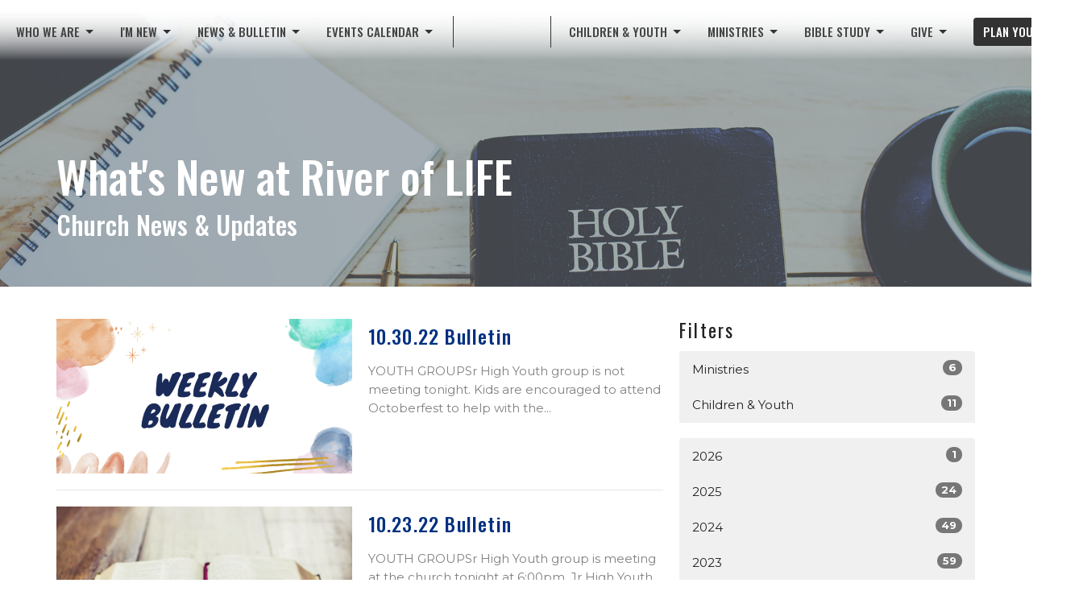

--- FILE ---
content_type: text/html; charset=utf-8
request_url: https://www.riveroflifelutheran.com/news?month=Oct&year=2022
body_size: 41600
content:
<!DOCTYPE html>
<html lang="en">
  <head>
  <meta charset="UTF-8">
  <meta content="IE=edge,chrome=1" http-equiv="X-UA-Compatible"/>
  <meta content="width=device-width, initial-scale=1.0" name="viewport"/>
  <meta content="River of LIFE Lutheran Church" name="author"/>
  <title>
    News Post | River of LIFE Lutheran Church
  </title>
  <meta content="River of LIFE, Lutheran Church St. Peter, Lutheran Church Saint Peter, Family Friendly Church St. Peter, LCMS Church St. Peter, River of LIFE St. Peter" name="keywords" />
  
    <meta name="robots" content="index,follow" />
  
  
  <link href="https://dq5pwpg1q8ru0.cloudfront.net/2022/05/26/08/50/21/86d307fd-ff20-47b0-8619-4cb4a12f08a9/Untitled-design-%25285%2529.png" rel="shortcut icon" type="image/x-icon" />
  <meta name="csrf-param" content="authenticity_token" />
<meta name="csrf-token" content="5VB5eHPiatwjgFkVJk612S5WH+uGZDTanBCXk4dzXBtiFGI8yr3g8xEy81VS+pCC+FyYXUfMS48kcYiMQ5Rabg==" />

  <link rel="preconnect" href="https://fonts.gstatic.com/" crossorigin>
  <link rel="preload" href="/fonts/fontawesome/webfont.woff?v=3.2.1" as="font" type="font/woff" crossorigin>

  <link rel="stylesheet" media="all" href="/themes/stylesheet.css?timestamp=2026-01-13+22%3A32%3A28+-0600" />
  <link rel="stylesheet" media="print" href="https://dq5pwpg1q8ru0.cloudfront.net/assets/print-c1b49d74baf454d41a08041bb7881e34979fe0b297fba593578d70ec8cc515fd.css" />

	<link href="https://fonts.googleapis.com/css?family=Oswald:200,300,regular,500,600,700|Montserrat:100,200,300,regular,500,600,700,800,900,100italic,200italic,300italic,italic,500italic,600italic,700italic,800italic,900italic&amp;display=swap" rel="stylesheet" type="text/css" async="async" />
  

  <script src="https://dq5pwpg1q8ru0.cloudfront.net/assets/application-baedfe927b756976bd996cb2c71963c5d82c94e444650affbb4162574b24b761.js"></script>
  <script src="https://dq5pwpg1q8ru0.cloudfront.net/packs/js/application-48235911dc1b5b550236.js"></script>
  <script src="https://cdnjs.cloudflare.com/ajax/libs/handlebars.js/4.7.7/handlebars.min.js" defer="defer"></script>


  <!--[if lt IE 9]>
  <script src="https://dq5pwpg1q8ru0.cloudfront.net/javascripts/html5shiv.js"></script>
  <script src="https://dq5pwpg1q8ru0.cloudfront.net/javascripts/respond.min.js"></script>
  <![endif]-->


      <script>
        var _gaq = _gaq || [];
        _gaq.push(['_setAccount', 'UA-219156675-1']);
        _gaq.push(['_trackPageview']);

          // rollup tracker
          _gaq.push(['rollupTracker._setAccount','UA-18858190-52']);
          _gaq.push(['rollupTracker._trackPageview']);

        (function() {
          var ga = document.createElement('script'); ga.type = 'text/javascript'; ga.async = true;
          ga.src = ('https:' == document.location.protocol ? 'https://ssl' : 'http://www') + '.google-analytics.com/ga.js';
          var s = document.getElementsByTagName('script')[0]; s.parentNode.insertBefore(ga, s);
        })();
      </script>

      <!-- Global site tag (gtag.js) - Google Analytics -->
      <script async src="https://www.googletagmanager.com/gtag/js?id=G-9EXVVQGVGW"></script>
      <script>
        window.dataLayer = window.dataLayer || [];
        function gtag(){dataLayer.push(arguments);}
        gtag('js', new Date());

        gtag('config', 'G-9EXVVQGVGW');
      </script>

  


</head>

  <body class="body_news_index body_news_posts_index   news-index   relative d-flex flex-column">
      <div class="d-flex ">
        <div class="site-content-container">
    

  <div class="system">
  </div>

  <div id="top-menus-container">
    <div id="top-menus">
  <div id="alert-container">
  </div>


  <div class="js-menus pos pos-t-0 pos-l-0 w-100 z-index-1 js-main-menu-opaque bg-gradient-white bg-none z-index-navbar">
    
    <div id="main-menu-container">
      
<nav id="main_menu" class="relative main-menu-elkhorn bg-white bg-none p-2 p-md-3">
  <div class="bg-gradient-white pos pos-cover js-main-menu-background-opacity" style="opacity:1.0;"></div>
  <div class="relative d-flex d-block hidden-lg justify-content-center w-100">
    

    <a class="main-menu-logo main-menu-elkhorn-logo my-auto flex-shrink-0" href="/">
      <img alt="River of LIFE Lutheran Church" class="logo-size-default" src="https://dq5pwpg1q8ru0.cloudfront.net/2022/04/27/06/48/58/5c11e25d-53a5-4e80-b212-095c75bf1837/New-Logo-Transparent-Background" />
</a>



      <button type="button" class="btn bg-none p-1 border-0 pos pos-r-0 pos-middle collapsed pr-0" data-toggle="collapse" data-target="#main_menu_collapse" aria-expanded="false">
    <span class="sr-only">Toggle navigation</span>
    <span class="svg-link">
      <svg xmlns="http://www.w3.org/2000/svg" height="24" viewBox="0 0 24 24" width="24">
    <path d="M0 0h24v24H0z" fill="none"></path>
    <path d="M3 18h18v-2H3v2zm0-5h18v-2H3v2zm0-7v2h18V6H3z"></path>
</svg>
 Menu
    </span>
  </button>

  </div>

  <div class="collapse main-menu-collapse-lg text-center" id="main_menu_collapse">


        <ul class="main-menu-list main-menu-elkhorn-list ">
            
   <!-- Hide if no submenus shown to user -->

    <li class="dropdown menu-item">
      <a href="#" class="menu-link svg-link" data-toggle="dropdown">
        Who We Are<svg xmlns="http://www.w3.org/2000/svg" height="20" viewBox="0 0 20 20" width="20" class="inline-svg">
    <path d="M7 7l5 5 5-5z"></path>
    <path d="M0 0h20v20H0z" fill="none"></path>
</svg>

      </a>
      <ul class="dropdown-menu  bg-white" role="menu">
          <li class="about_us_menu_item_0 dropdown-item">
              <a class="dropdown-link" href="/pages/about">About Us</a>
          </li>
          <li class="our_beliefs_menu_item_0 dropdown-item">
              <a class="dropdown-link" href="/pages/our-beliefs">Our Beliefs</a>
          </li>
          <li class="history_menu_item_0 dropdown-item">
              <a class="dropdown-link" href="/pages/history">History</a>
          </li>
          <li class="our_team_menu_item_0 dropdown-item">
              <a class="dropdown-link" href="/pages/our-team">Our Team</a>
          </li>
      </ul>
    </li>



            
   <!-- Hide if no submenus shown to user -->

    <li class="dropdown menu-item">
      <a href="#" class="menu-link svg-link" data-toggle="dropdown">
        I&#39;M NEW<svg xmlns="http://www.w3.org/2000/svg" height="20" viewBox="0 0 20 20" width="20" class="inline-svg">
    <path d="M7 7l5 5 5-5z"></path>
    <path d="M0 0h20v20H0z" fill="none"></path>
</svg>

      </a>
      <ul class="dropdown-menu  bg-white" role="menu">
          <li class="plan_your_visit_menu_item_1 dropdown-item">
              <a class="dropdown-link" href="/pages/plan-your-visit">Plan Your Visit</a>
          </li>
          <li class="service_times_menu_item_1 dropdown-item">
              <a class="dropdown-link" href="/programs/services">Service Times</a>
          </li>
          <li class="membership_menu_item_1 dropdown-item">
              <a class="dropdown-link" href="/pages/become-a-member">Membership</a>
          </li>
      </ul>
    </li>



            
   <!-- Hide if no submenus shown to user -->

    <li class="dropdown menu-item">
      <a href="#" class="menu-link svg-link" data-toggle="dropdown">
        News &amp; Bulletin<svg xmlns="http://www.w3.org/2000/svg" height="20" viewBox="0 0 20 20" width="20" class="inline-svg">
    <path d="M7 7l5 5 5-5z"></path>
    <path d="M0 0h20v20H0z" fill="none"></path>
</svg>

      </a>
      <ul class="dropdown-menu  bg-white" role="menu">
          <li class="weekly_bulletin_menu_item_2 dropdown-item">
              <a class="dropdown-link" href="/blog">Weekly Bulletin</a>
          </li>
          <li class="other_news_menu_item_2 dropdown-item">
              <a class="dropdown-link" href="/news">Other News</a>
          </li>
      </ul>
    </li>



            
   <!-- Hide if no submenus shown to user -->

    <li class="dropdown menu-item">
      <a href="#" class="menu-link svg-link" data-toggle="dropdown">
        Events Calendar<svg xmlns="http://www.w3.org/2000/svg" height="20" viewBox="0 0 20 20" width="20" class="inline-svg">
    <path d="M7 7l5 5 5-5z"></path>
    <path d="M0 0h20v20H0z" fill="none"></path>
</svg>

      </a>
      <ul class="dropdown-menu  bg-white" role="menu">
          <li class="upcoming_events_list_view_menu_item_3 dropdown-item">
              <a class="dropdown-link" href="/events">Upcoming Events |  List View</a>
          </li>
          <li class="full_calendar_monthly_overview_menu_item_3 dropdown-item">
              <a class="dropdown-link" href="https://www.riveroflifelutheran.com/events/calendar">Full Calendar |  Monthly Overview</a>
          </li>
          <li class="facility_calendar_requests_menu_item_3 dropdown-item">
              <a class="dropdown-link" href="https://www.riveroflifelutheran.com/pages/river-of-life-facility-use-calendar">Facility Calendar &amp; Requests</a>
          </li>
      </ul>
    </li>



        </ul>
        <div class="main-menu-elkhorn-logo-container elkhorn-logo-border hidden-xs hidden-sm hidden-md px-4">
          

    <a class="main-menu-logo main-menu-elkhorn-logo " href="/">
      <img alt="River of LIFE Lutheran Church" class="logo-size-default" src="https://dq5pwpg1q8ru0.cloudfront.net/2022/04/27/06/48/58/5c11e25d-53a5-4e80-b212-095c75bf1837/New-Logo-Transparent-Background" />
</a>


        </div>
        <ul class="main-menu-list main-menu-elkhorn-list ">
            
   <!-- Hide if no submenus shown to user -->

    <li class="dropdown menu-item">
      <a href="#" class="menu-link svg-link" data-toggle="dropdown">
        CHILDREN &amp; YOUTH<svg xmlns="http://www.w3.org/2000/svg" height="20" viewBox="0 0 20 20" width="20" class="inline-svg">
    <path d="M7 7l5 5 5-5z"></path>
    <path d="M0 0h20v20H0z" fill="none"></path>
</svg>

      </a>
      <ul class="dropdown-menu  bg-white" role="menu">
          <li class="sunday_school_menu_item_4 dropdown-item">
              <a class="dropdown-link" href="/programs/sunday-school">Sunday School</a>
          </li>
          <li class="confirmation_menu_item_4 dropdown-item">
              <a class="dropdown-link" href="/programs/confirmation">Confirmation</a>
          </li>
          <li class="youth_group_menu_item_4 dropdown-item">
              <a class="dropdown-link" href="/programs/youth-group">Youth Group</a>
          </li>
          <li class="national_youth_gathering_menu_item_4 dropdown-item">
              <a class="dropdown-link" href="/programs/national-youth-gathering">National Youth Gathering</a>
          </li>
          <li class="vacation_bible_school_vbs_menu_item_4 dropdown-item">
              <a class="dropdown-link" href="/programs/vacation-bible-school-vbs">Vacation Bible School (VBS)</a>
          </li>
      </ul>
    </li>



            
   <!-- Hide if no submenus shown to user -->

    <li class="dropdown menu-item">
      <a href="#" class="menu-link svg-link" data-toggle="dropdown">
        Ministries<svg xmlns="http://www.w3.org/2000/svg" height="20" viewBox="0 0 20 20" width="20" class="inline-svg">
    <path d="M7 7l5 5 5-5z"></path>
    <path d="M0 0h20v20H0z" fill="none"></path>
</svg>

      </a>
      <ul class="dropdown-menu  bg-white" role="menu">
          <li class="guatemala_mission_menu_item_5 dropdown-item">
              <a class="dropdown-link" href="/programs/guatemala">Guatemala Mission</a>
          </li>
          <li class="saturday_morning_men_s_prayer_menu_item_5 dropdown-item">
              <a class="dropdown-link" href="/programs/saturday-morning-mens-prayer">Saturday Morning Men&#39;s Prayer</a>
          </li>
          <li class="operation_christmas_child_menu_item_5 dropdown-item">
              <a class="dropdown-link" href="/programs/operation-christmas-child">Operation Christmas Child</a>
          </li>
      </ul>
    </li>



            
   <!-- Hide if no submenus shown to user -->

    <li class="dropdown menu-item">
      <a href="#" class="menu-link svg-link" data-toggle="dropdown">
        Bible Study<svg xmlns="http://www.w3.org/2000/svg" height="20" viewBox="0 0 20 20" width="20" class="inline-svg">
    <path d="M7 7l5 5 5-5z"></path>
    <path d="M0 0h20v20H0z" fill="none"></path>
</svg>

      </a>
      <ul class="dropdown-menu  bg-white" role="menu">
          <li class="wednesday_evening_bible_study_menu_item_6 dropdown-item">
              <a class="dropdown-link" href="/programs/wednesday-evening-bible-study">Wednesday Evening Bible Study</a>
          </li>
          <li class="sunday_evening_bible_study_menu_item_6 dropdown-item">
              <a class="dropdown-link" href="/programs/sunday-evening-bible-study">Sunday Evening Bible Study</a>
          </li>
          <li class="thursday_morning_bible_study_menu_item_6 dropdown-item">
              <a class="dropdown-link" href="/programs/thursday-morning-bible-study">Thursday Morning Bible Study</a>
          </li>
      </ul>
    </li>



            
   <!-- Hide if no submenus shown to user -->

    <li class="dropdown menu-item">
      <a href="#" class="menu-link svg-link" data-toggle="dropdown">
        Give<svg xmlns="http://www.w3.org/2000/svg" height="20" viewBox="0 0 20 20" width="20" class="inline-svg">
    <path d="M7 7l5 5 5-5z"></path>
    <path d="M0 0h20v20H0z" fill="none"></path>
</svg>

      </a>
      <ul class="dropdown-menu dropdown-menu-right bg-white" role="menu">
          <li class="online_offering_menu_item_7 dropdown-item">
              <a class="dropdown-link" target="_blank" href="https://riveroflifelutheran.breezechms.com/give/online">Online Offering</a>
          </li>
          <li class="amazon_wish_list_menu_item_7 dropdown-item">
              <a class="dropdown-link" target="_blank" href="https://www.amazon.com/hz/wishlist/ls/15FDQIYH2QQ2K?ref_=wl_share">Amazon Wish List</a>
          </li>
          <li class="church_wish_list_menu_item_7 dropdown-item">
              <a class="dropdown-link" target="_blank" href="https://www.giftyou.com/wish-list/river-of-life-lutheran-church/33t7z1eh">Church Wish List</a>
          </li>
          <li class="ways_to_serve_at_river_of_life_menu_item_7 dropdown-item">
              <a class="dropdown-link" href="/pages/ways-to-serve-at-river-of-life">Ways to Serve at River of LIFE</a>
          </li>
      </ul>
    </li>



            <li class="menu-item hover-underline-left">
  <a class="btn btn-submit js-visit-modal-link" data-remote="true" href="/visits/new">PLAN YOUR VISIT</a>
</li>
        </ul>
  </div>
</nav>

    </div>
  </div>
</div>

  </div>

  <div id="header-container" class="relative">
    <div id="header" class="header-westport relative  d-flex py-3 py-md-5 bg-cover bg-none  logo-offset-default bg-primary" style="background-image:url(&#39;https://dq5pwpg1q8ru0.cloudfront.net/2022/06/06/15/29/25/8eeabb4e-6c9c-42fd-8c4a-b2779b050c67/shutterstock_1018320706.jpg&#39;); background-position: center 80%; min-height: 40vh;">
  
  

<div id="page-header-overlay" class="bg-primary pos pos-cover" style="opacity:0.5;" data-header-opacity="0.5"></div>

    <div class="container relative d-flex flex-column flex-sm-row mt-5">
      
      <div class="mt-auto">
        <div class="relative d-inline-block break-word">
          <h1 class="header-heading mb-2 ">
              <div>What's New at River of LIFE</div>
          </h1>
        </div>
          <div class="header-subheading ">
            <div>Church News &amp; Updates</div>
          </div>
        
        <div class="ml-auto mt-3">
          

        </div>
      </div>
      
    </div>
  
  
  <!--<div class="pos pos-b-1 pos-l-1">
    <button class="js-play-video-button p-2 bg-none border-0 d-none" style="opacity: 0.5;">
    </button>
    <button class="js-pause-video-button p-2 bg-none border-0 d-none" style="opacity: 0.5;">
    </button>
    <div class="js-loading-video-button">
      <div class="d-flex p-2" style="opacity: 0.5;">
      </div>
    </div>
  </div>-->

</div>

  </div>

  <main role="main" class="content flex-grow-1  news_posts_index clearfix m-0 p-0">
    <link rel="alternate" type="application/rss+xml" title="RSS" href="https://www.riveroflifelutheran.com/news" />





  

<div>
    <div id="top-blocks-wrapper">
      
    </div>

    <div id="page_content" class="relative my-5">
      <div class="container">
        
  <div id="news_anchor" class="row">
    <div class="col-md-8">
        <div class="relative mb-3 border-bottom pb-3">
  <a class="row d-sm-flex" href="/news/10-30-22-bulletin">
    <div class="col-sm-6">
      <img alt="10.30.22 Bulletin image" loading="lazy" src="https://dq5pwpg1q8ru0.cloudfront.net/2022/12/05/07/51/02/141d2015-57de-4448-84b4-bb53c17750a1/5.png" />
    </div>
    <div class="col-sm-6 d-flex flex-column">
      <h2 class="h3 mt-2 mt-sm-0 mb-2">10.30.22 Bulletin</h2>
      <div class="text-muted mb-2">
            YOUTH GROUPSr High Youth group is not meeting tonight. Kids are encouraged to attend Octoberfest to help with the...
      </div>
      <div class="mt-auto mb-2">
      </div>
    </div>
</a></div>
<div class="relative mb-3 border-bottom pb-3">
  <a class="row d-sm-flex" href="/news/10-23-22-bulletin">
    <div class="col-sm-6">
      <img alt="10.23.22 Bulletin image" loading="lazy" src="https://dq5pwpg1q8ru0.cloudfront.net/2022/06/12/08/37/06/c4114d1a-6fcf-4d9c-8fc7-6409ab3412d3/31.png" />
    </div>
    <div class="col-sm-6 d-flex flex-column">
      <h2 class="h3 mt-2 mt-sm-0 mb-2">10.23.22 Bulletin</h2>
      <div class="text-muted mb-2">
            YOUTH GROUPSr High Youth group is meeting at the church tonight at 6:00pm. Jr High Youth Group is meeting on...
      </div>
      <div class="mt-auto mb-2">
      </div>
    </div>
</a></div>
<div class="relative mb-3 border-bottom pb-3">
  <a class="row d-sm-flex" href="/news/10-16-22-bulletin">
    <div class="col-sm-6">
      <img alt="10.16.22 Bulletin image" loading="lazy" src="https://dq5pwpg1q8ru0.cloudfront.net/2022/06/12/08/37/06/c4114d1a-6fcf-4d9c-8fc7-6409ab3412d3/31.png" />
    </div>
    <div class="col-sm-6 d-flex flex-column">
      <h2 class="h3 mt-2 mt-sm-0 mb-2">10.16.22 Bulletin</h2>
      <div class="text-muted mb-2">
            THANK YOUDear Friends in Christ - We would like to thank everyone who helped us move in September. We are so...
      </div>
      <div class="mt-auto mb-2">
      </div>
    </div>
</a></div>
<div class="relative mb-3 border-bottom pb-3">
  <a class="row d-sm-flex" href="/news/10-09-22-bulletin">
    <div class="col-sm-6">
      <img alt="10.09.22 Bulletin image" loading="lazy" src="https://dq5pwpg1q8ru0.cloudfront.net/2022/06/12/08/37/06/c4114d1a-6fcf-4d9c-8fc7-6409ab3412d3/31.png" />
    </div>
    <div class="col-sm-6 d-flex flex-column">
      <h2 class="h3 mt-2 mt-sm-0 mb-2">10.09.22 Bulletin</h2>
      <div class="text-muted mb-2">
            THANK YOUDear Friends in Christ - We would like to thank everyone who helped us move in September. We are so...
      </div>
      <div class="mt-auto mb-2">
      </div>
    </div>
</a></div>
<div class="relative mb-3 border-bottom pb-3">
  <a class="row d-sm-flex" href="/news/10-02-22-bulletin">
    <div class="col-sm-6">
      <img alt="10.02.22 Bulletin image" loading="lazy" src="https://dq5pwpg1q8ru0.cloudfront.net/2022/06/12/08/37/06/c4114d1a-6fcf-4d9c-8fc7-6409ab3412d3/31.png" />
    </div>
    <div class="col-sm-6 d-flex flex-column">
      <h2 class="h3 mt-2 mt-sm-0 mb-2">10.02.22 Bulletin</h2>
      <div class="text-muted mb-2">
            LEARN MORE ABOUT VOLUNTEER OPPORTUNITIESOver the next few weeks, we will be having short informational meetings...
      </div>
      <div class="mt-auto mb-2">
      </div>
    </div>
</a></div>

        
    </div> <!-- /col -->

    <aside class="col-sm-6 col-md-4">

        <div class="news-month">
          <h2 class="h4 mt-0">Filters</h2>

            <div class="list-group" id="by-collection">
                <a class="list-group-item" data-parent="#by-collection" data-toggle="collapse" href="#collection-1">
                  Ministries
                  <span class="badge">6</span>
</a>                <div id="collection-1" class="collapse list-group">
                    <a class=" list-group-item ml-4" href="/ministries/wednesday-evening-bible-study/news">
                      Wednesday Evening Bible Study
                      <span class="badge">1</span>
</a>                    <a class=" list-group-item ml-4" href="/ministries/sunday-evening-bible-study/news">
                      Sunday Evening Bible Study
                      <span class="badge">1</span>
</a>                    <a class=" list-group-item ml-4" href="/ministries/guatemala/news">
                      Guatemala
                      <span class="badge">4</span>
</a></div>                <a class="list-group-item" data-parent="#by-collection" data-toggle="collapse" href="#collection-6">
                  Children &amp; Youth
                  <span class="badge">11</span>
</a>                <div id="collection-6" class="collapse list-group">
                    <a class=" list-group-item ml-4" href="/children-youth/sunday-school/news">
                      Sunday School
                      <span class="badge">5</span>
</a>                    <a class=" list-group-item ml-4" href="/children-youth/youth-group/news">
                      Youth Group
                      <span class="badge">4</span>
</a>                    <a class=" list-group-item ml-4" href="/children-youth/vacation-bible-school-vbs/news">
                      Vacation Bible School (VBS)
                      <span class="badge">2</span>
</a></div>            </div>

          <div class="list-group" id='by-year'>
                <a class="list-group-item" data-parent="#by-year" data-toggle="collapse" href="#year2026">
                  2026
                  <span class="badge">1</span>
</a>                <div id="year2026" class="collapse list-group">
                        <a class="list-group-item" href="/news?month=Jan&amp;year=2026">
                          Jan
                          <span class="badge">1</span>
</a></div>                <a class="list-group-item" data-parent="#by-year" data-toggle="collapse" href="#year2025">
                  2025
                  <span class="badge">24</span>
</a>                <div id="year2025" class="collapse list-group">
                        <a class="list-group-item" href="/news?month=Dec&amp;year=2025">
                          Dec
                          <span class="badge">2</span>
</a>                        <a class="list-group-item" href="/news?month=Oct&amp;year=2025">
                          Oct
                          <span class="badge">4</span>
</a>                        <a class="list-group-item" href="/news?month=Sep&amp;year=2025">
                          Sep
                          <span class="badge">1</span>
</a>                        <a class="list-group-item" href="/news?month=Aug&amp;year=2025">
                          Aug
                          <span class="badge">3</span>
</a>                        <a class="list-group-item" href="/news?month=Jun&amp;year=2025">
                          Jun
                          <span class="badge">1</span>
</a>                        <a class="list-group-item" href="/news?month=May&amp;year=2025">
                          May
                          <span class="badge">1</span>
</a>                        <a class="list-group-item" href="/news?month=Apr&amp;year=2025">
                          Apr
                          <span class="badge">4</span>
</a>                        <a class="list-group-item" href="/news?month=Mar&amp;year=2025">
                          Mar
                          <span class="badge">1</span>
</a>                        <a class="list-group-item" href="/news?month=Feb&amp;year=2025">
                          Feb
                          <span class="badge">7</span>
</a></div>                <a class="list-group-item" data-parent="#by-year" data-toggle="collapse" href="#year2024">
                  2024
                  <span class="badge">49</span>
</a>                <div id="year2024" class="collapse list-group">
                        <a class="list-group-item" href="/news?month=Dec&amp;year=2024">
                          Dec
                          <span class="badge">5</span>
</a>                        <a class="list-group-item" href="/news?month=Nov&amp;year=2024">
                          Nov
                          <span class="badge">4</span>
</a>                        <a class="list-group-item" href="/news?month=Oct&amp;year=2024">
                          Oct
                          <span class="badge">2</span>
</a>                        <a class="list-group-item" href="/news?month=Aug&amp;year=2024">
                          Aug
                          <span class="badge">6</span>
</a>                        <a class="list-group-item" href="/news?month=Jul&amp;year=2024">
                          Jul
                          <span class="badge">5</span>
</a>                        <a class="list-group-item" href="/news?month=Jun&amp;year=2024">
                          Jun
                          <span class="badge">5</span>
</a>                        <a class="list-group-item" href="/news?month=May&amp;year=2024">
                          May
                          <span class="badge">5</span>
</a>                        <a class="list-group-item" href="/news?month=Apr&amp;year=2024">
                          Apr
                          <span class="badge">3</span>
</a>                        <a class="list-group-item" href="/news?month=Mar&amp;year=2024">
                          Mar
                          <span class="badge">6</span>
</a>                        <a class="list-group-item" href="/news?month=Feb&amp;year=2024">
                          Feb
                          <span class="badge">4</span>
</a>                        <a class="list-group-item" href="/news?month=Jan&amp;year=2024">
                          Jan
                          <span class="badge">4</span>
</a></div>                <a class="list-group-item" data-parent="#by-year" data-toggle="collapse" href="#year2023">
                  2023
                  <span class="badge">59</span>
</a>                <div id="year2023" class="collapse list-group">
                        <a class="list-group-item" href="/news?month=Dec&amp;year=2023">
                          Dec
                          <span class="badge">3</span>
</a>                        <a class="list-group-item" href="/news?month=Nov&amp;year=2023">
                          Nov
                          <span class="badge">6</span>
</a>                        <a class="list-group-item" href="/news?month=Oct&amp;year=2023">
                          Oct
                          <span class="badge">5</span>
</a>                        <a class="list-group-item" href="/news?month=Sep&amp;year=2023">
                          Sep
                          <span class="badge">3</span>
</a>                        <a class="list-group-item" href="/news?month=Aug&amp;year=2023">
                          Aug
                          <span class="badge">4</span>
</a>                        <a class="list-group-item" href="/news?month=Jul&amp;year=2023">
                          Jul
                          <span class="badge">4</span>
</a>                        <a class="list-group-item" href="/news?month=Jun&amp;year=2023">
                          Jun
                          <span class="badge">7</span>
</a>                        <a class="list-group-item" href="/news?month=May&amp;year=2023">
                          May
                          <span class="badge">4</span>
</a>                        <a class="list-group-item" href="/news?month=Apr&amp;year=2023">
                          Apr
                          <span class="badge">6</span>
</a>                        <a class="list-group-item" href="/news?month=Mar&amp;year=2023">
                          Mar
                          <span class="badge">5</span>
</a>                        <a class="list-group-item" href="/news?month=Feb&amp;year=2023">
                          Feb
                          <span class="badge">6</span>
</a>                        <a class="list-group-item" href="/news?month=Jan&amp;year=2023">
                          Jan
                          <span class="badge">6</span>
</a></div>                <a class="list-group-item" data-parent="#by-year" data-toggle="collapse" href="#year2022">
                  2022
                  <span class="badge">37</span>
</a>                <div id="year2022" class="collapse list-group">
                        <a class="list-group-item" href="/news?month=Dec&amp;year=2022">
                          Dec
                          <span class="badge">7</span>
</a>                        <a class="list-group-item" href="/news?month=Nov&amp;year=2022">
                          Nov
                          <span class="badge">5</span>
</a>                        <a class="list-group-item" href="/news?month=Oct&amp;year=2022">
                          Oct
                          <span class="badge">5</span>
</a>                        <a class="list-group-item" href="/news?month=Sep&amp;year=2022">
                          Sep
                          <span class="badge">4</span>
</a>                        <a class="list-group-item" href="/news?month=Aug&amp;year=2022">
                          Aug
                          <span class="badge">6</span>
</a>                        <a class="list-group-item" href="/news?month=Jul&amp;year=2022">
                          Jul
                          <span class="badge">4</span>
</a>                        <a class="list-group-item" href="/news?month=Jun&amp;year=2022">
                          Jun
                          <span class="badge">4</span>
</a>                        <a class="list-group-item" href="/news?month=May&amp;year=2022">
                          May
                          <span class="badge">2</span>
</a></div>          </div>
        </div> <!--/ news-month -->
    </aside>
  </div> <!-- /row -->


      </div>
    </div>

  <div id="bottom-blocks-wrapper">
      
  </div>
</div>

  
  

  </main>


  <div class="footer footer-sayward bg-none bg-primary">
  <div class="bg-footer pt-3" style=" min-height: 0vh;">
    <div class="bg-primary pos pos-cover" style="opacity:1.0;"></div>
    <div class="relative container">
      <div class="d-sm-flex row">
        <div class="col-sm-12">
          <div class="d-sm-flex row flex-wrap">
              
  <div class='col-sm-6 col-md-4 col-lg-3 mb-5'>
    <h2 class="footer-heading">About</h2>
    <ul class='footer-menu list-unstyled'>
          <li class="menu-item ">
      <a class="menu-link" href="/about">About Us</a>
  </li>

    </ul>
  </div>

              
            
  <div class="col-sm-6 col-md-4 col-lg-3 mb-5">
    <ul class="list-unstyled mb-0 ">
        <li class="mb-2">
            <h2 class="footer-heading ">River of LIFE Lutheran Church</h2>
          <div class="footer-text">
            830 Sunrise Drive
              <br/>
              Saint Peter, MN
              <br/>
              56082 
              <br/>
              <a target="_blank" href="https://goo.gl/maps/eLLYWYwxgRQA8eXS7">View Map</a>
          </div>
        </li>
    </ul>
  </div>

            
  <div class="col-sm-6 col-md-4 col-lg-3 mb-5">
    <h2 class="footer-heading ">Office Hours</h2>
    <div class="footer-text mb-3">
      <p>Drop In Hours:
<br />Tuesdays &amp; Thursdays  |  9:00am-1:00pm</p>

<p>By Appointment:
<br />Call or email to schedule a time that works for you.</p>
    </div>
  </div>

            
  <div class="col-sm-6 col-md-4 col-lg-3 mb-5">
    <h2 class="footer-heading ">Contact</h2>

    <ul class="list-unstyled footer-text ">
        <li class="mt-1 d-sm-flex">
          <span class="footer-item-label mr-1"> Phone: </span><a href="tel:1-507-934-0063">507-934-0063</a>
        </li>

        <li class="mt-1 d-sm-flex">
          
          <span class="footer-item-label mr-1"><span class="translation_missing" title="translation missing: en.ui.email">Email</span>: </span><a encode="javascript" class="truncate" href="mailto:office@riveroflifelutheran.com">office@riveroflifelutheran.com</a>
        </li>
    </ul>
  </div>

          </div>
            
        </div>
      </div>
      

  <div class="mb-3">
    <h2 class="footer-heading d-none">&nbsp;</h2>
    <ul class="list-unstyled d-flex mb-0 justify-content-center justify-content-sm-start">
      
  <li class="social-icon-list-item list-mr-3 rounded-sm overflow-hidden d-flex">
    <a class="svg-link social-icon-link" target="_blank" href="http://facebook.com/RiverofLIFEStP">
      <svg xmlns="http://www.w3.org/2000/svg" xmlns:xlink="http://www.w3.org/1999/xlink" x="0px" y="0px" width="24" height="24" viewBox="0 0 24 24" style="enable-background:new 0 0 24 24;" xml:space="preserve" class="social-icon-svg footer-social-icon"><title>Facebook Icon</title>
<path d="M24,0v24H0V0H24z M20,2.7h-3.3c-2.5,0-4.7,2.1-4.7,4.7v3.3H9.3v4H12V24h4v-9.3h4v-4h-4V8c0-0.8,0.5-1.3,1.3-1.3H20V2.7z"></path>
</svg>

</a>  </li>
  <li class="social-icon-list-item list-mr-3 rounded-sm overflow-hidden d-flex">
    <a class="svg-link social-icon-link" target="_blank" href="http://youtube.com/channel/UC5qHufbPAqZ1UXRW2C-AIEg">
      <svg xmlns="http://www.w3.org/2000/svg" xmlns:xlink="http://www.w3.org/1999/xlink" x="0px" y="0px" width="24" height="24" viewBox="0 0 24 24" style="enable-background:new 0 0 24 24;" xml:space="preserve" class="social-icon-svg footer-social-icon"><title>Youtube Icon</title>
<polygon points="10.7,9.1 14.5,12 10.7,14.9 "></polygon>
<path d="M24,0H0v24h24.1L24,0z M18.8,18.4c-0.5,0.1-3.6,0.3-6.8,0.3s-6.3,0-6.8-0.3C3.9,18,3.5,15.1,3.5,12s0.4-6,1.7-6.4  C5.7,5.3,8.9,5.2,12,5.2s6.3,0.1,6.8,0.3c1.3,0.4,1.7,3.3,1.7,6.4C20.4,15.1,20.1,18,18.8,18.4z"></path>
</svg>

</a>  </li>

    </ul>
  </div>

    </div>
  </div>
  <div class="py-3 bg-primary-tone ">
    <div class="container d-sm-flex align-items-center">
      <div class="small text-center text-sm-left mb-3 mb-sm-0">
&copy; 2026 River of LIFE Lutheran Church. All Rights Reserved.
| 
  <a class="" href="/login">Login</a>

</div>

  <a class="footer-saywarding d-flex align-items-center ml-auto justify-content-center" href="https://get.tithe.ly" target="_blank">
    powered by<svg xmlns="http://www.w3.org/2000/svg" width="80" height="81" viewBox="0 0 294 81" fill="none" class="ml-1">
<g clip-path="url(#clip0)">
<path d="M38.3656 40.6225C45.0944 37.8784 50.0899 31.9318 50.7101 24.956L50.7781 23.4143C50.7781 13.9488 45.9785 5.58065 38.5021 0C31.0257 5.58065 25.9532 13.9988 25.9532 23.4643L26.0212 25.0059C26.6414 31.9817 31.6368 37.8784 38.3656 40.6225Z" fill="white"></path>
<path d="M35.2308 51.6244C34.8587 50.1633 34.2655 48.8742 33.621 47.5402C32.1415 44.5 29.9902 41.85 27.3579 39.7899C23.4914 36.6973 18.4669 34.9805 13.5286 34.9805H0C0.0245386 36.6893 0 38.3986 0 40.1076C0.142852 43.1069 0.881191 46.0521 2.18755 48.7563C3.66709 51.7965 5.81833 54.4464 8.45064 56.5156C12.2576 59.5606 17.1295 61.4979 22.0243 61.4979H35.5127C35.5127 57.8118 35.6847 53.4062 35.2308 51.6244Z" fill="white"></path>
<path d="M42.5478 47.5402C41.9028 48.8742 41.309 50.1633 40.9365 51.6244C40.5802 53.0221 40.6093 56.0341 40.6384 59.047C40.6464 59.8751 40.6544 60.7032 40.6544 61.4979H40.6225V66.1851L40.0583 80.1165H42.5972C42.6269 79.6703 42.6567 79.2172 42.6868 78.759C42.9419 74.8726 43.2209 70.6234 43.7256 67.1399C44.2898 63.2458 48.5577 61.5647 51.6244 61.4979H54.1549C59.0542 61.4979 63.9305 59.5606 67.7409 56.5156C70.3755 54.4464 72.5287 51.7965 74.0096 48.7563C75.3171 46.0521 76.0561 43.1069 76.1991 40.1076C76.1991 39.5379 76.1964 38.9682 76.1937 38.3985C76.1882 37.2591 76.1827 36.1197 76.1991 34.9805H62.6583C57.7156 34.9805 52.6866 36.6973 48.8165 39.7899C46.1819 41.85 44.0287 44.5 42.5478 47.5402Z" fill="white"></path>
<path d="M204.136 62.5399C201.501 62.5399 199.085 62.5399 196.596 62.5399C196.596 58.7859 196.596 55.1055 196.596 51.4987C196.596 49.3641 196.596 47.2294 196.596 45.0948C196.523 41.8561 195.059 39.9423 192.351 39.2798C189.569 38.6173 186.494 39.7951 185.469 42.4449C184.518 44.9476 184.005 47.7447 183.859 50.3946C183.566 54.3694 183.786 58.3442 183.786 62.4662C181.297 62.4662 178.954 62.4662 176.465 62.4662C176.465 48.628 176.465 34.8633 176.465 20.9515C178.881 20.9515 181.224 20.9515 183.786 20.9515C183.786 26.1776 183.786 31.3302 183.786 37.0716C187.373 32.5079 191.765 31.6246 196.67 32.8759C200.842 33.9064 203.697 36.9244 203.99 41.1936C204.356 46.935 204.21 52.6764 204.283 58.4178C204.136 59.7428 204.136 61.0677 204.136 62.5399ZM225.585 32.6551C216.508 31.0357 209.187 36.0411 207.87 44.7268C206.479 54.0014 211.676 61.8774 220.095 62.9079C230.051 64.1592 235.687 58.8595 236.273 53.9277C235.175 53.6333 234.077 53.3389 232.979 53.0445C231.807 52.75 230.636 52.4556 229.538 52.2348C228.001 56.4304 223.975 57.0929 220.827 56.4304C218.411 55.9888 215.41 53.4861 215.41 49.7321C222.511 49.7321 229.684 49.7321 236.858 49.7321C238.396 41.488 233.418 34.0536 225.585 32.6551ZM222.584 38.1757C226.171 38.3229 228.66 40.6047 228.879 44.0643C224.487 44.0643 220.095 44.0643 215.556 44.0643C216.142 40.3839 218.997 38.0285 222.584 38.1757ZM119.586 62.5399C122.294 62.5399 124.857 62.5399 127.565 62.5399C127.565 51.1307 127.565 39.8687 127.565 28.3858C131.738 28.3858 135.764 28.3858 139.79 28.3858C139.79 25.9568 139.79 23.7486 139.79 21.4667C128.883 21.4667 118.049 21.4667 107.288 21.4667C107.288 23.8222 107.288 26.104 107.288 28.4595C111.387 28.4595 115.34 28.4595 119.586 28.4595C119.586 40.0159 119.586 51.2779 119.586 62.5399ZM263.944 35.1578C267.238 43.3282 270.459 51.4987 273.753 59.5955C274.266 60.8469 274.339 61.951 273.753 63.2759C272.436 66.5147 271.191 69.827 269.873 73.3602C272.07 73.3602 273.9 73.2866 275.803 73.3602C277.194 73.4338 277.779 72.9185 278.292 71.6672C282.977 59.4483 287.662 47.1558 292.42 34.9369C292.64 34.3481 292.859 33.6856 293.079 32.8759C290.956 32.8759 289.053 32.9495 287.15 32.8759C285.905 32.8023 285.246 33.1704 284.807 34.4953C282.977 39.427 281.074 44.2851 279.17 49.2168C278.877 49.9529 278.585 50.6154 278.219 51.6459C275.949 45.6101 273.9 39.9423 271.704 34.3481C271.484 33.8328 270.971 33.0231 270.532 33.0231C268.117 32.8759 265.701 32.9495 263.065 32.9495C263.431 33.8328 263.724 34.4953 263.944 35.1578ZM170.755 56.2832C167.608 57.0929 165.631 55.6943 165.338 52.4556C165.192 50.3946 165.265 48.3336 165.265 46.1989C165.265 43.9171 165.265 41.5616 165.265 39.1326C167.9 39.1326 170.243 39.1326 172.585 39.1326C172.585 36.998 172.585 35.0105 172.585 32.8023C170.097 32.8023 167.754 32.8023 165.265 32.8023C165.265 29.858 165.265 27.0609 165.265 24.2638C162.63 24.2638 160.287 24.2638 157.725 24.2638C157.725 27.1345 157.725 29.858 157.725 32.8759C155.968 32.8759 154.431 32.8759 152.82 32.8759C152.82 35.0842 152.82 36.998 152.82 39.2062C154.504 39.2062 156.115 39.2062 157.798 39.2062C157.798 40.1631 157.798 40.8992 157.798 41.6352C157.798 45.7573 157.725 49.8057 157.871 53.9277C158.018 57.9026 159.848 60.9205 163.728 62.3926C166.436 63.3495 169.218 63.3495 172 62.6135C172.439 62.5399 173.025 61.951 173.025 61.6566C172.951 59.7428 172.732 57.829 172.512 55.6943C171.707 55.9152 171.268 56.136 170.755 56.2832ZM253.695 62.5399C256.184 62.5399 258.527 62.5399 260.943 62.5399C260.943 48.628 260.943 34.7897 260.943 20.8779C258.454 20.8779 256.184 20.8779 253.695 20.8779C253.695 34.9369 253.695 48.7016 253.695 62.5399ZM142.865 62.5399C145.354 62.5399 147.696 62.5399 150.039 62.5399C150.039 52.6028 150.039 42.813 150.039 32.9495C147.623 32.9495 145.28 32.9495 142.865 32.9495C142.865 42.9602 142.865 52.75 142.865 62.5399ZM141.767 23.9694C141.84 26.6193 143.816 28.5331 146.452 28.5331C149.16 28.5331 151.137 26.6193 151.137 23.9694C151.21 21.2459 149.16 19.3321 146.378 19.3321C143.67 19.3321 141.693 21.3195 141.767 23.9694ZM248.425 58.4914C248.425 55.8415 246.448 53.9277 243.74 53.9277C241.031 53.9277 239.201 55.8415 239.201 58.565C239.201 61.2885 241.031 63.0551 243.813 63.0551C246.521 63.0551 248.425 61.2149 248.425 58.4914Z" fill="white"></path>
</g>
<defs>
<clipPath id="clip0">
<rect width="293.079" height="80.1165" fill="white"></rect>
</clipPath>
</defs>
</svg>

    <div class="sr-only">
      Website Developed by Tithely
    </div>
  </a>

    </div>
  </div>
</div>




  
    <div id="giving-widget-script">
        <script src="https://tithe.ly/widget/v3/give.js?3"></script>
  <script>var tw = create_tithely_widget();</script>

    </div>
  <![CDATA[[base64]--3a8047012b9d117ba19c858182f0d8721b4444b3]]>

  <div id="pyv-pop-up-container">
    
  </div>
</div>

      </div>
    <!-- Modal -->
    <div class="modal fade my-5 system" id="form-modal" tabindex="-1" role="dialog" aria-labelledby="form-modal" data-backdrop="static">
      <div class="modal-dialog modal-lg" role="document">
        <div class="modal-content px-3 py-3">
        </div>
      </div>
    </div>
    <div id="vue-form-modal" class="system"></div>
    
      <div id="pyv-wrapper">
      </div>

  </body>
</html>
